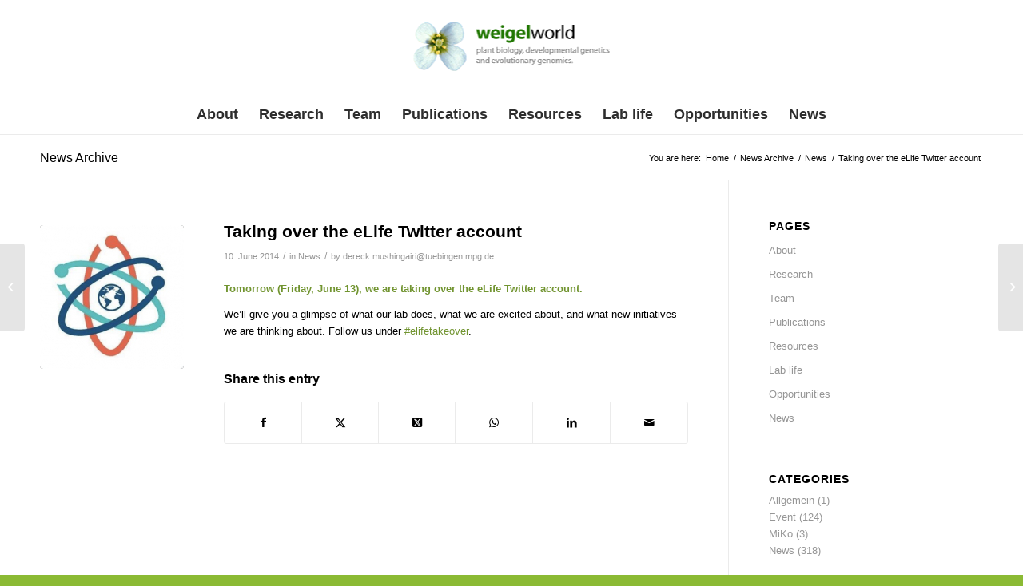

--- FILE ---
content_type: text/html; charset=UTF-8
request_url: https://weigelworld.org/2014/06/10/taking-over-the-elife-twitter-account/
body_size: 11386
content:
<!DOCTYPE html>
<html lang="en-US" class="html_stretched responsive av-preloader-disabled  html_header_top html_logo_center html_bottom_nav_header html_menu_right html_slim html_header_sticky html_header_shrinking html_mobile_menu_phone html_header_searchicon_disabled html_content_align_center html_header_unstick_top_disabled html_header_stretch_disabled html_av-overlay-side html_av-overlay-side-classic html_av-submenu-noclone html_entry_id_2096 av-cookies-no-cookie-consent av-no-preview av-default-lightbox html_text_menu_active av-mobile-menu-switch-default">
<head>
<meta charset="UTF-8" />
<meta name="robots" content="index, follow" />


<!-- mobile setting -->
<meta name="viewport" content="width=device-width, initial-scale=1">

<!-- Scripts/CSS and wp_head hook -->
<title>Taking over the eLife Twitter account &#8211; Weigelworld</title>
<meta name='robots' content='max-image-preview:large' />
<link rel="alternate" type="application/rss+xml" title="Weigelworld &raquo; Feed" href="https://weigelworld.org/feed/" />
<link rel="alternate" type="application/rss+xml" title="Weigelworld &raquo; Comments Feed" href="https://weigelworld.org/comments/feed/" />
<script type="text/javascript">
/* <![CDATA[ */
window._wpemojiSettings = {"baseUrl":"https:\/\/s.w.org\/images\/core\/emoji\/14.0.0\/72x72\/","ext":".png","svgUrl":"https:\/\/s.w.org\/images\/core\/emoji\/14.0.0\/svg\/","svgExt":".svg","source":{"concatemoji":"https:\/\/weigelworld.org\/wp-includes\/js\/wp-emoji-release.min.js?ver=6.4.3"}};
/*! This file is auto-generated */
!function(i,n){var o,s,e;function c(e){try{var t={supportTests:e,timestamp:(new Date).valueOf()};sessionStorage.setItem(o,JSON.stringify(t))}catch(e){}}function p(e,t,n){e.clearRect(0,0,e.canvas.width,e.canvas.height),e.fillText(t,0,0);var t=new Uint32Array(e.getImageData(0,0,e.canvas.width,e.canvas.height).data),r=(e.clearRect(0,0,e.canvas.width,e.canvas.height),e.fillText(n,0,0),new Uint32Array(e.getImageData(0,0,e.canvas.width,e.canvas.height).data));return t.every(function(e,t){return e===r[t]})}function u(e,t,n){switch(t){case"flag":return n(e,"\ud83c\udff3\ufe0f\u200d\u26a7\ufe0f","\ud83c\udff3\ufe0f\u200b\u26a7\ufe0f")?!1:!n(e,"\ud83c\uddfa\ud83c\uddf3","\ud83c\uddfa\u200b\ud83c\uddf3")&&!n(e,"\ud83c\udff4\udb40\udc67\udb40\udc62\udb40\udc65\udb40\udc6e\udb40\udc67\udb40\udc7f","\ud83c\udff4\u200b\udb40\udc67\u200b\udb40\udc62\u200b\udb40\udc65\u200b\udb40\udc6e\u200b\udb40\udc67\u200b\udb40\udc7f");case"emoji":return!n(e,"\ud83e\udef1\ud83c\udffb\u200d\ud83e\udef2\ud83c\udfff","\ud83e\udef1\ud83c\udffb\u200b\ud83e\udef2\ud83c\udfff")}return!1}function f(e,t,n){var r="undefined"!=typeof WorkerGlobalScope&&self instanceof WorkerGlobalScope?new OffscreenCanvas(300,150):i.createElement("canvas"),a=r.getContext("2d",{willReadFrequently:!0}),o=(a.textBaseline="top",a.font="600 32px Arial",{});return e.forEach(function(e){o[e]=t(a,e,n)}),o}function t(e){var t=i.createElement("script");t.src=e,t.defer=!0,i.head.appendChild(t)}"undefined"!=typeof Promise&&(o="wpEmojiSettingsSupports",s=["flag","emoji"],n.supports={everything:!0,everythingExceptFlag:!0},e=new Promise(function(e){i.addEventListener("DOMContentLoaded",e,{once:!0})}),new Promise(function(t){var n=function(){try{var e=JSON.parse(sessionStorage.getItem(o));if("object"==typeof e&&"number"==typeof e.timestamp&&(new Date).valueOf()<e.timestamp+604800&&"object"==typeof e.supportTests)return e.supportTests}catch(e){}return null}();if(!n){if("undefined"!=typeof Worker&&"undefined"!=typeof OffscreenCanvas&&"undefined"!=typeof URL&&URL.createObjectURL&&"undefined"!=typeof Blob)try{var e="postMessage("+f.toString()+"("+[JSON.stringify(s),u.toString(),p.toString()].join(",")+"));",r=new Blob([e],{type:"text/javascript"}),a=new Worker(URL.createObjectURL(r),{name:"wpTestEmojiSupports"});return void(a.onmessage=function(e){c(n=e.data),a.terminate(),t(n)})}catch(e){}c(n=f(s,u,p))}t(n)}).then(function(e){for(var t in e)n.supports[t]=e[t],n.supports.everything=n.supports.everything&&n.supports[t],"flag"!==t&&(n.supports.everythingExceptFlag=n.supports.everythingExceptFlag&&n.supports[t]);n.supports.everythingExceptFlag=n.supports.everythingExceptFlag&&!n.supports.flag,n.DOMReady=!1,n.readyCallback=function(){n.DOMReady=!0}}).then(function(){return e}).then(function(){var e;n.supports.everything||(n.readyCallback(),(e=n.source||{}).concatemoji?t(e.concatemoji):e.wpemoji&&e.twemoji&&(t(e.twemoji),t(e.wpemoji)))}))}((window,document),window._wpemojiSettings);
/* ]]> */
</script>
<link rel='stylesheet' id='avia-grid-css' href='https://weigelworld.org/wp-content/themes/enfold/css/grid.css?ver=5.6.12' type='text/css' media='all' />
<link rel='stylesheet' id='avia-base-css' href='https://weigelworld.org/wp-content/themes/enfold/css/base.css?ver=5.6.12' type='text/css' media='all' />
<link rel='stylesheet' id='avia-layout-css' href='https://weigelworld.org/wp-content/themes/enfold/css/layout.css?ver=5.6.12' type='text/css' media='all' />
<link rel='stylesheet' id='avia-module-blog-css' href='https://weigelworld.org/wp-content/themes/enfold/config-templatebuilder/avia-shortcodes/blog/blog.css?ver=5.6.12' type='text/css' media='all' />
<link rel='stylesheet' id='avia-module-postslider-css' href='https://weigelworld.org/wp-content/themes/enfold/config-templatebuilder/avia-shortcodes/postslider/postslider.css?ver=5.6.12' type='text/css' media='all' />
<link rel='stylesheet' id='avia-module-button-css' href='https://weigelworld.org/wp-content/themes/enfold/config-templatebuilder/avia-shortcodes/buttons/buttons.css?ver=5.6.12' type='text/css' media='all' />
<link rel='stylesheet' id='avia-module-buttonrow-css' href='https://weigelworld.org/wp-content/themes/enfold/config-templatebuilder/avia-shortcodes/buttonrow/buttonrow.css?ver=5.6.12' type='text/css' media='all' />
<link rel='stylesheet' id='avia-module-comments-css' href='https://weigelworld.org/wp-content/themes/enfold/config-templatebuilder/avia-shortcodes/comments/comments.css?ver=5.6.12' type='text/css' media='all' />
<link rel='stylesheet' id='avia-module-contact-css' href='https://weigelworld.org/wp-content/themes/enfold/config-templatebuilder/avia-shortcodes/contact/contact.css?ver=5.6.12' type='text/css' media='all' />
<link rel='stylesheet' id='avia-module-slideshow-css' href='https://weigelworld.org/wp-content/themes/enfold/config-templatebuilder/avia-shortcodes/slideshow/slideshow.css?ver=5.6.12' type='text/css' media='all' />
<link rel='stylesheet' id='avia-module-gallery-css' href='https://weigelworld.org/wp-content/themes/enfold/config-templatebuilder/avia-shortcodes/gallery/gallery.css?ver=5.6.12' type='text/css' media='all' />
<link rel='stylesheet' id='avia-module-gridrow-css' href='https://weigelworld.org/wp-content/themes/enfold/config-templatebuilder/avia-shortcodes/grid_row/grid_row.css?ver=5.6.12' type='text/css' media='all' />
<link rel='stylesheet' id='avia-module-heading-css' href='https://weigelworld.org/wp-content/themes/enfold/config-templatebuilder/avia-shortcodes/heading/heading.css?ver=5.6.12' type='text/css' media='all' />
<link rel='stylesheet' id='avia-module-rotator-css' href='https://weigelworld.org/wp-content/themes/enfold/config-templatebuilder/avia-shortcodes/headline_rotator/headline_rotator.css?ver=5.6.12' type='text/css' media='all' />
<link rel='stylesheet' id='avia-module-hr-css' href='https://weigelworld.org/wp-content/themes/enfold/config-templatebuilder/avia-shortcodes/hr/hr.css?ver=5.6.12' type='text/css' media='all' />
<link rel='stylesheet' id='avia-module-icon-css' href='https://weigelworld.org/wp-content/themes/enfold/config-templatebuilder/avia-shortcodes/icon/icon.css?ver=5.6.12' type='text/css' media='all' />
<link rel='stylesheet' id='avia-module-image-css' href='https://weigelworld.org/wp-content/themes/enfold/config-templatebuilder/avia-shortcodes/image/image.css?ver=5.6.12' type='text/css' media='all' />
<link rel='stylesheet' id='avia-module-masonry-css' href='https://weigelworld.org/wp-content/themes/enfold/config-templatebuilder/avia-shortcodes/masonry_entries/masonry_entries.css?ver=5.6.12' type='text/css' media='all' />
<link rel='stylesheet' id='avia-siteloader-css' href='https://weigelworld.org/wp-content/themes/enfold/css/avia-snippet-site-preloader.css?ver=5.6.12' type='text/css' media='all' />
<link rel='stylesheet' id='avia-module-numbers-css' href='https://weigelworld.org/wp-content/themes/enfold/config-templatebuilder/avia-shortcodes/numbers/numbers.css?ver=5.6.12' type='text/css' media='all' />
<link rel='stylesheet' id='avia-module-slideshow-fullsize-css' href='https://weigelworld.org/wp-content/themes/enfold/config-templatebuilder/avia-shortcodes/slideshow_fullsize/slideshow_fullsize.css?ver=5.6.12' type='text/css' media='all' />
<link rel='stylesheet' id='avia-module-slideshow-fullscreen-css' href='https://weigelworld.org/wp-content/themes/enfold/config-templatebuilder/avia-shortcodes/slideshow_fullscreen/slideshow_fullscreen.css?ver=5.6.12' type='text/css' media='all' />
<link rel='stylesheet' id='avia-module-social-css' href='https://weigelworld.org/wp-content/themes/enfold/config-templatebuilder/avia-shortcodes/social_share/social_share.css?ver=5.6.12' type='text/css' media='all' />
<link rel='stylesheet' id='avia-module-tabs-css' href='https://weigelworld.org/wp-content/themes/enfold/config-templatebuilder/avia-shortcodes/tabs/tabs.css?ver=5.6.12' type='text/css' media='all' />
<link rel='stylesheet' id='avia-module-testimonials-css' href='https://weigelworld.org/wp-content/themes/enfold/config-templatebuilder/avia-shortcodes/testimonials/testimonials.css?ver=5.6.12' type='text/css' media='all' />
<link rel='stylesheet' id='avia-module-timeline-css' href='https://weigelworld.org/wp-content/themes/enfold/config-templatebuilder/avia-shortcodes/timeline/timeline.css?ver=5.6.12' type='text/css' media='all' />
<link rel='stylesheet' id='avia-module-toggles-css' href='https://weigelworld.org/wp-content/themes/enfold/config-templatebuilder/avia-shortcodes/toggles/toggles.css?ver=5.6.12' type='text/css' media='all' />
<link rel='stylesheet' id='avia-module-video-css' href='https://weigelworld.org/wp-content/themes/enfold/config-templatebuilder/avia-shortcodes/video/video.css?ver=5.6.12' type='text/css' media='all' />
<style id='wp-emoji-styles-inline-css' type='text/css'>

	img.wp-smiley, img.emoji {
		display: inline !important;
		border: none !important;
		box-shadow: none !important;
		height: 1em !important;
		width: 1em !important;
		margin: 0 0.07em !important;
		vertical-align: -0.1em !important;
		background: none !important;
		padding: 0 !important;
	}
</style>
<link rel='stylesheet' id='wp-block-library-css' href='https://weigelworld.org/wp-includes/css/dist/block-library/style.min.css?ver=6.4.3' type='text/css' media='all' />
<style id='global-styles-inline-css' type='text/css'>
body{--wp--preset--color--black: #000000;--wp--preset--color--cyan-bluish-gray: #abb8c3;--wp--preset--color--white: #ffffff;--wp--preset--color--pale-pink: #f78da7;--wp--preset--color--vivid-red: #cf2e2e;--wp--preset--color--luminous-vivid-orange: #ff6900;--wp--preset--color--luminous-vivid-amber: #fcb900;--wp--preset--color--light-green-cyan: #7bdcb5;--wp--preset--color--vivid-green-cyan: #00d084;--wp--preset--color--pale-cyan-blue: #8ed1fc;--wp--preset--color--vivid-cyan-blue: #0693e3;--wp--preset--color--vivid-purple: #9b51e0;--wp--preset--color--metallic-red: #b02b2c;--wp--preset--color--maximum-yellow-red: #edae44;--wp--preset--color--yellow-sun: #eeee22;--wp--preset--color--palm-leaf: #83a846;--wp--preset--color--aero: #7bb0e7;--wp--preset--color--old-lavender: #745f7e;--wp--preset--color--steel-teal: #5f8789;--wp--preset--color--raspberry-pink: #d65799;--wp--preset--color--medium-turquoise: #4ecac2;--wp--preset--gradient--vivid-cyan-blue-to-vivid-purple: linear-gradient(135deg,rgba(6,147,227,1) 0%,rgb(155,81,224) 100%);--wp--preset--gradient--light-green-cyan-to-vivid-green-cyan: linear-gradient(135deg,rgb(122,220,180) 0%,rgb(0,208,130) 100%);--wp--preset--gradient--luminous-vivid-amber-to-luminous-vivid-orange: linear-gradient(135deg,rgba(252,185,0,1) 0%,rgba(255,105,0,1) 100%);--wp--preset--gradient--luminous-vivid-orange-to-vivid-red: linear-gradient(135deg,rgba(255,105,0,1) 0%,rgb(207,46,46) 100%);--wp--preset--gradient--very-light-gray-to-cyan-bluish-gray: linear-gradient(135deg,rgb(238,238,238) 0%,rgb(169,184,195) 100%);--wp--preset--gradient--cool-to-warm-spectrum: linear-gradient(135deg,rgb(74,234,220) 0%,rgb(151,120,209) 20%,rgb(207,42,186) 40%,rgb(238,44,130) 60%,rgb(251,105,98) 80%,rgb(254,248,76) 100%);--wp--preset--gradient--blush-light-purple: linear-gradient(135deg,rgb(255,206,236) 0%,rgb(152,150,240) 100%);--wp--preset--gradient--blush-bordeaux: linear-gradient(135deg,rgb(254,205,165) 0%,rgb(254,45,45) 50%,rgb(107,0,62) 100%);--wp--preset--gradient--luminous-dusk: linear-gradient(135deg,rgb(255,203,112) 0%,rgb(199,81,192) 50%,rgb(65,88,208) 100%);--wp--preset--gradient--pale-ocean: linear-gradient(135deg,rgb(255,245,203) 0%,rgb(182,227,212) 50%,rgb(51,167,181) 100%);--wp--preset--gradient--electric-grass: linear-gradient(135deg,rgb(202,248,128) 0%,rgb(113,206,126) 100%);--wp--preset--gradient--midnight: linear-gradient(135deg,rgb(2,3,129) 0%,rgb(40,116,252) 100%);--wp--preset--font-size--small: 1rem;--wp--preset--font-size--medium: 1.125rem;--wp--preset--font-size--large: 1.75rem;--wp--preset--font-size--x-large: clamp(1.75rem, 3vw, 2.25rem);--wp--preset--spacing--20: 0.44rem;--wp--preset--spacing--30: 0.67rem;--wp--preset--spacing--40: 1rem;--wp--preset--spacing--50: 1.5rem;--wp--preset--spacing--60: 2.25rem;--wp--preset--spacing--70: 3.38rem;--wp--preset--spacing--80: 5.06rem;--wp--preset--shadow--natural: 6px 6px 9px rgba(0, 0, 0, 0.2);--wp--preset--shadow--deep: 12px 12px 50px rgba(0, 0, 0, 0.4);--wp--preset--shadow--sharp: 6px 6px 0px rgba(0, 0, 0, 0.2);--wp--preset--shadow--outlined: 6px 6px 0px -3px rgba(255, 255, 255, 1), 6px 6px rgba(0, 0, 0, 1);--wp--preset--shadow--crisp: 6px 6px 0px rgba(0, 0, 0, 1);}body { margin: 0;--wp--style--global--content-size: 800px;--wp--style--global--wide-size: 1130px; }.wp-site-blocks > .alignleft { float: left; margin-right: 2em; }.wp-site-blocks > .alignright { float: right; margin-left: 2em; }.wp-site-blocks > .aligncenter { justify-content: center; margin-left: auto; margin-right: auto; }:where(.is-layout-flex){gap: 0.5em;}:where(.is-layout-grid){gap: 0.5em;}body .is-layout-flow > .alignleft{float: left;margin-inline-start: 0;margin-inline-end: 2em;}body .is-layout-flow > .alignright{float: right;margin-inline-start: 2em;margin-inline-end: 0;}body .is-layout-flow > .aligncenter{margin-left: auto !important;margin-right: auto !important;}body .is-layout-constrained > .alignleft{float: left;margin-inline-start: 0;margin-inline-end: 2em;}body .is-layout-constrained > .alignright{float: right;margin-inline-start: 2em;margin-inline-end: 0;}body .is-layout-constrained > .aligncenter{margin-left: auto !important;margin-right: auto !important;}body .is-layout-constrained > :where(:not(.alignleft):not(.alignright):not(.alignfull)){max-width: var(--wp--style--global--content-size);margin-left: auto !important;margin-right: auto !important;}body .is-layout-constrained > .alignwide{max-width: var(--wp--style--global--wide-size);}body .is-layout-flex{display: flex;}body .is-layout-flex{flex-wrap: wrap;align-items: center;}body .is-layout-flex > *{margin: 0;}body .is-layout-grid{display: grid;}body .is-layout-grid > *{margin: 0;}body{padding-top: 0px;padding-right: 0px;padding-bottom: 0px;padding-left: 0px;}a:where(:not(.wp-element-button)){text-decoration: underline;}.wp-element-button, .wp-block-button__link{background-color: #32373c;border-width: 0;color: #fff;font-family: inherit;font-size: inherit;line-height: inherit;padding: calc(0.667em + 2px) calc(1.333em + 2px);text-decoration: none;}.has-black-color{color: var(--wp--preset--color--black) !important;}.has-cyan-bluish-gray-color{color: var(--wp--preset--color--cyan-bluish-gray) !important;}.has-white-color{color: var(--wp--preset--color--white) !important;}.has-pale-pink-color{color: var(--wp--preset--color--pale-pink) !important;}.has-vivid-red-color{color: var(--wp--preset--color--vivid-red) !important;}.has-luminous-vivid-orange-color{color: var(--wp--preset--color--luminous-vivid-orange) !important;}.has-luminous-vivid-amber-color{color: var(--wp--preset--color--luminous-vivid-amber) !important;}.has-light-green-cyan-color{color: var(--wp--preset--color--light-green-cyan) !important;}.has-vivid-green-cyan-color{color: var(--wp--preset--color--vivid-green-cyan) !important;}.has-pale-cyan-blue-color{color: var(--wp--preset--color--pale-cyan-blue) !important;}.has-vivid-cyan-blue-color{color: var(--wp--preset--color--vivid-cyan-blue) !important;}.has-vivid-purple-color{color: var(--wp--preset--color--vivid-purple) !important;}.has-metallic-red-color{color: var(--wp--preset--color--metallic-red) !important;}.has-maximum-yellow-red-color{color: var(--wp--preset--color--maximum-yellow-red) !important;}.has-yellow-sun-color{color: var(--wp--preset--color--yellow-sun) !important;}.has-palm-leaf-color{color: var(--wp--preset--color--palm-leaf) !important;}.has-aero-color{color: var(--wp--preset--color--aero) !important;}.has-old-lavender-color{color: var(--wp--preset--color--old-lavender) !important;}.has-steel-teal-color{color: var(--wp--preset--color--steel-teal) !important;}.has-raspberry-pink-color{color: var(--wp--preset--color--raspberry-pink) !important;}.has-medium-turquoise-color{color: var(--wp--preset--color--medium-turquoise) !important;}.has-black-background-color{background-color: var(--wp--preset--color--black) !important;}.has-cyan-bluish-gray-background-color{background-color: var(--wp--preset--color--cyan-bluish-gray) !important;}.has-white-background-color{background-color: var(--wp--preset--color--white) !important;}.has-pale-pink-background-color{background-color: var(--wp--preset--color--pale-pink) !important;}.has-vivid-red-background-color{background-color: var(--wp--preset--color--vivid-red) !important;}.has-luminous-vivid-orange-background-color{background-color: var(--wp--preset--color--luminous-vivid-orange) !important;}.has-luminous-vivid-amber-background-color{background-color: var(--wp--preset--color--luminous-vivid-amber) !important;}.has-light-green-cyan-background-color{background-color: var(--wp--preset--color--light-green-cyan) !important;}.has-vivid-green-cyan-background-color{background-color: var(--wp--preset--color--vivid-green-cyan) !important;}.has-pale-cyan-blue-background-color{background-color: var(--wp--preset--color--pale-cyan-blue) !important;}.has-vivid-cyan-blue-background-color{background-color: var(--wp--preset--color--vivid-cyan-blue) !important;}.has-vivid-purple-background-color{background-color: var(--wp--preset--color--vivid-purple) !important;}.has-metallic-red-background-color{background-color: var(--wp--preset--color--metallic-red) !important;}.has-maximum-yellow-red-background-color{background-color: var(--wp--preset--color--maximum-yellow-red) !important;}.has-yellow-sun-background-color{background-color: var(--wp--preset--color--yellow-sun) !important;}.has-palm-leaf-background-color{background-color: var(--wp--preset--color--palm-leaf) !important;}.has-aero-background-color{background-color: var(--wp--preset--color--aero) !important;}.has-old-lavender-background-color{background-color: var(--wp--preset--color--old-lavender) !important;}.has-steel-teal-background-color{background-color: var(--wp--preset--color--steel-teal) !important;}.has-raspberry-pink-background-color{background-color: var(--wp--preset--color--raspberry-pink) !important;}.has-medium-turquoise-background-color{background-color: var(--wp--preset--color--medium-turquoise) !important;}.has-black-border-color{border-color: var(--wp--preset--color--black) !important;}.has-cyan-bluish-gray-border-color{border-color: var(--wp--preset--color--cyan-bluish-gray) !important;}.has-white-border-color{border-color: var(--wp--preset--color--white) !important;}.has-pale-pink-border-color{border-color: var(--wp--preset--color--pale-pink) !important;}.has-vivid-red-border-color{border-color: var(--wp--preset--color--vivid-red) !important;}.has-luminous-vivid-orange-border-color{border-color: var(--wp--preset--color--luminous-vivid-orange) !important;}.has-luminous-vivid-amber-border-color{border-color: var(--wp--preset--color--luminous-vivid-amber) !important;}.has-light-green-cyan-border-color{border-color: var(--wp--preset--color--light-green-cyan) !important;}.has-vivid-green-cyan-border-color{border-color: var(--wp--preset--color--vivid-green-cyan) !important;}.has-pale-cyan-blue-border-color{border-color: var(--wp--preset--color--pale-cyan-blue) !important;}.has-vivid-cyan-blue-border-color{border-color: var(--wp--preset--color--vivid-cyan-blue) !important;}.has-vivid-purple-border-color{border-color: var(--wp--preset--color--vivid-purple) !important;}.has-metallic-red-border-color{border-color: var(--wp--preset--color--metallic-red) !important;}.has-maximum-yellow-red-border-color{border-color: var(--wp--preset--color--maximum-yellow-red) !important;}.has-yellow-sun-border-color{border-color: var(--wp--preset--color--yellow-sun) !important;}.has-palm-leaf-border-color{border-color: var(--wp--preset--color--palm-leaf) !important;}.has-aero-border-color{border-color: var(--wp--preset--color--aero) !important;}.has-old-lavender-border-color{border-color: var(--wp--preset--color--old-lavender) !important;}.has-steel-teal-border-color{border-color: var(--wp--preset--color--steel-teal) !important;}.has-raspberry-pink-border-color{border-color: var(--wp--preset--color--raspberry-pink) !important;}.has-medium-turquoise-border-color{border-color: var(--wp--preset--color--medium-turquoise) !important;}.has-vivid-cyan-blue-to-vivid-purple-gradient-background{background: var(--wp--preset--gradient--vivid-cyan-blue-to-vivid-purple) !important;}.has-light-green-cyan-to-vivid-green-cyan-gradient-background{background: var(--wp--preset--gradient--light-green-cyan-to-vivid-green-cyan) !important;}.has-luminous-vivid-amber-to-luminous-vivid-orange-gradient-background{background: var(--wp--preset--gradient--luminous-vivid-amber-to-luminous-vivid-orange) !important;}.has-luminous-vivid-orange-to-vivid-red-gradient-background{background: var(--wp--preset--gradient--luminous-vivid-orange-to-vivid-red) !important;}.has-very-light-gray-to-cyan-bluish-gray-gradient-background{background: var(--wp--preset--gradient--very-light-gray-to-cyan-bluish-gray) !important;}.has-cool-to-warm-spectrum-gradient-background{background: var(--wp--preset--gradient--cool-to-warm-spectrum) !important;}.has-blush-light-purple-gradient-background{background: var(--wp--preset--gradient--blush-light-purple) !important;}.has-blush-bordeaux-gradient-background{background: var(--wp--preset--gradient--blush-bordeaux) !important;}.has-luminous-dusk-gradient-background{background: var(--wp--preset--gradient--luminous-dusk) !important;}.has-pale-ocean-gradient-background{background: var(--wp--preset--gradient--pale-ocean) !important;}.has-electric-grass-gradient-background{background: var(--wp--preset--gradient--electric-grass) !important;}.has-midnight-gradient-background{background: var(--wp--preset--gradient--midnight) !important;}.has-small-font-size{font-size: var(--wp--preset--font-size--small) !important;}.has-medium-font-size{font-size: var(--wp--preset--font-size--medium) !important;}.has-large-font-size{font-size: var(--wp--preset--font-size--large) !important;}.has-x-large-font-size{font-size: var(--wp--preset--font-size--x-large) !important;}
.wp-block-navigation a:where(:not(.wp-element-button)){color: inherit;}
:where(.wp-block-post-template.is-layout-flex){gap: 1.25em;}:where(.wp-block-post-template.is-layout-grid){gap: 1.25em;}
:where(.wp-block-columns.is-layout-flex){gap: 2em;}:where(.wp-block-columns.is-layout-grid){gap: 2em;}
.wp-block-pullquote{font-size: 1.5em;line-height: 1.6;}
</style>
<link rel='stylesheet' id='axss-styles-css' href='https://weigelworld.org/wp-content/plugins/ax-social-stream/public/css/styles.min.css?ver=3.10.1' type='text/css' media='all' />
<link rel='stylesheet' id='avia-scs-css' href='https://weigelworld.org/wp-content/themes/enfold/css/shortcodes.css?ver=5.6.12' type='text/css' media='all' />
<link rel='stylesheet' id='avia-fold-unfold-css' href='https://weigelworld.org/wp-content/themes/enfold/css/avia-snippet-fold-unfold.css?ver=5.6.12' type='text/css' media='all' />
<link rel='stylesheet' id='avia-popup-css-css' href='https://weigelworld.org/wp-content/themes/enfold/js/aviapopup/magnific-popup.min.css?ver=5.6.12' type='text/css' media='screen' />
<link rel='stylesheet' id='avia-lightbox-css' href='https://weigelworld.org/wp-content/themes/enfold/css/avia-snippet-lightbox.css?ver=5.6.12' type='text/css' media='screen' />
<link rel='stylesheet' id='avia-widget-css-css' href='https://weigelworld.org/wp-content/themes/enfold/css/avia-snippet-widget.css?ver=5.6.12' type='text/css' media='screen' />
<link rel='stylesheet' id='avia-dynamic-css' href='https://weigelworld.org/wp-content/uploads/dynamic_avia/weigelworld_child.css?ver=660159b72b5d5' type='text/css' media='all' />
<link rel='stylesheet' id='avia-custom-css' href='https://weigelworld.org/wp-content/themes/enfold/css/custom.css?ver=5.6.12' type='text/css' media='all' />
<link rel='stylesheet' id='avia-style-css' href='https://weigelworld.org/wp-content/themes/dg/style.css?ver=5.6.12' type='text/css' media='all' />
<script type="text/javascript" src="https://weigelworld.org/wp-includes/js/jquery/jquery.min.js?ver=3.7.1" id="jquery-core-js"></script>
<script type="text/javascript" src="https://weigelworld.org/wp-includes/js/jquery/jquery-migrate.min.js?ver=3.4.1" id="jquery-migrate-js"></script>
<script type="text/javascript" src="https://weigelworld.org/wp-content/plugins/ax-social-stream/public/js/utils.min.js?ver=3.10.1" id="axss-utils-js"></script>
<script type="text/javascript" src="https://weigelworld.org/wp-content/plugins/ax-social-stream/public/js/wall.min.js?ver=3.10.1" id="axss-wall-js"></script>
<script type="text/javascript" src="https://weigelworld.org/wp-content/uploads/dynamic_avia/avia-head-scripts-f76332becde537076b65f40e381356f5---660159c3ce5b6.js" id="avia-head-scripts-js"></script>
<link rel="https://api.w.org/" href="https://weigelworld.org/wp-json/" /><link rel="alternate" type="application/json" href="https://weigelworld.org/wp-json/wp/v2/posts/2096" /><link rel="EditURI" type="application/rsd+xml" title="RSD" href="https://weigelworld.org/xmlrpc.php?rsd" />
<meta name="generator" content="WordPress 6.4.3" />
<link rel="canonical" href="https://weigelworld.org/2014/06/10/taking-over-the-elife-twitter-account/" />
<link rel='shortlink' href='https://weigelworld.org/?p=2096' />
<link rel="alternate" type="application/json+oembed" href="https://weigelworld.org/wp-json/oembed/1.0/embed?url=https%3A%2F%2Fweigelworld.org%2F2014%2F06%2F10%2Ftaking-over-the-elife-twitter-account%2F" />
<link rel="alternate" type="text/xml+oembed" href="https://weigelworld.org/wp-json/oembed/1.0/embed?url=https%3A%2F%2Fweigelworld.org%2F2014%2F06%2F10%2Ftaking-over-the-elife-twitter-account%2F&#038;format=xml" />
<link rel="profile" href="https://gmpg.org/xfn/11" />
<link rel="alternate" type="application/rss+xml" title="Weigelworld RSS2 Feed" href="https://weigelworld.org/feed/" />
<link rel="pingback" href="https://weigelworld.org/xmlrpc.php" />
<!--[if lt IE 9]><script src="https://weigelworld.org/wp-content/themes/enfold/js/html5shiv.js"></script><![endif]-->


<!-- To speed up the rendering and to display the site as fast as possible to the user we include some styles and scripts for above the fold content inline -->
<script type="text/javascript">'use strict';var avia_is_mobile=!1;if(/Android|webOS|iPhone|iPad|iPod|BlackBerry|IEMobile|Opera Mini/i.test(navigator.userAgent)&&'ontouchstart' in document.documentElement){avia_is_mobile=!0;document.documentElement.className+=' avia_mobile '}
else{document.documentElement.className+=' avia_desktop '};document.documentElement.className+=' js_active ';(function(){var e=['-webkit-','-moz-','-ms-',''],n='',o=!1,a=!1;for(var t in e){if(e[t]+'transform' in document.documentElement.style){o=!0;n=e[t]+'transform'};if(e[t]+'perspective' in document.documentElement.style){a=!0}};if(o){document.documentElement.className+=' avia_transform '};if(a){document.documentElement.className+=' avia_transform3d '};if(typeof document.getElementsByClassName=='function'&&typeof document.documentElement.getBoundingClientRect=='function'&&avia_is_mobile==!1){if(n&&window.innerHeight>0){setTimeout(function(){var e=0,o={},a=0,t=document.getElementsByClassName('av-parallax'),i=window.pageYOffset||document.documentElement.scrollTop;for(e=0;e<t.length;e++){t[e].style.top='0px';o=t[e].getBoundingClientRect();a=Math.ceil((window.innerHeight+i-o.top)*0.3);t[e].style[n]='translate(0px, '+a+'px)';t[e].style.top='auto';t[e].className+=' enabled-parallax '}},50)}}})();</script><link rel="icon" href="https://weigelworld.org/wp-content/uploads/2024/03/cropped-favicon_ww-32x32.png" sizes="32x32" />
<link rel="icon" href="https://weigelworld.org/wp-content/uploads/2024/03/cropped-favicon_ww-192x192.png" sizes="192x192" />
<link rel="apple-touch-icon" href="https://weigelworld.org/wp-content/uploads/2024/03/cropped-favicon_ww-180x180.png" />
<meta name="msapplication-TileImage" content="https://weigelworld.org/wp-content/uploads/2024/03/cropped-favicon_ww-270x270.png" />
<style type="text/css">
		@font-face {font-family: 'entypo-fontello'; font-weight: normal; font-style: normal; font-display: auto;
		src: url('https://weigelworld.org/wp-content/themes/enfold/config-templatebuilder/avia-template-builder/assets/fonts/entypo-fontello.woff2') format('woff2'),
		url('https://weigelworld.org/wp-content/themes/enfold/config-templatebuilder/avia-template-builder/assets/fonts/entypo-fontello.woff') format('woff'),
		url('https://weigelworld.org/wp-content/themes/enfold/config-templatebuilder/avia-template-builder/assets/fonts/entypo-fontello.ttf') format('truetype'),
		url('https://weigelworld.org/wp-content/themes/enfold/config-templatebuilder/avia-template-builder/assets/fonts/entypo-fontello.svg#entypo-fontello') format('svg'),
		url('https://weigelworld.org/wp-content/themes/enfold/config-templatebuilder/avia-template-builder/assets/fonts/entypo-fontello.eot'),
		url('https://weigelworld.org/wp-content/themes/enfold/config-templatebuilder/avia-template-builder/assets/fonts/entypo-fontello.eot?#iefix') format('embedded-opentype');
		} #top .avia-font-entypo-fontello, body .avia-font-entypo-fontello, html body [data-av_iconfont='entypo-fontello']:before{ font-family: 'entypo-fontello'; }
		</style>
</head>

<body id="top" class="post-template-default single single-post postid-2096 single-format-standard stretched rtl_columns av-curtain-numeric roboto-v30-latin-greek-ext-greek-custom roboto-v30-latin-greek-ext-greek  avia-responsive-images-support" itemscope="itemscope" itemtype="https://schema.org/WebPage" >

	
	<div id='wrap_all'>

	
<header id='header' class='all_colors header_color light_bg_color  av_header_top av_logo_center av_bottom_nav_header av_menu_right av_slim av_header_sticky av_header_shrinking av_header_stretch_disabled av_mobile_menu_phone av_header_searchicon_disabled av_header_unstick_top_disabled av_header_border_disabled'  role="banner" itemscope="itemscope" itemtype="https://schema.org/WPHeader" >

		<div  id='header_main' class='container_wrap container_wrap_logo'>
	
        <div class='container av-logo-container'><div class='inner-container'><span class='logo avia-standard-logo'><a href='https://weigelworld.org/' class='' aria-label='weigelworld_logo' title='weigelworld_logo'><img src="https://weigelworld.org/wp-content/uploads/2019/05/weigelworld_logo.png" height="100" width="300" alt='Weigelworld' title='weigelworld_logo' /></a></span></div></div><div id='header_main_alternate' class='container_wrap'><div class='container'><nav class='main_menu' data-selectname='Select a page'  role="navigation" itemscope="itemscope" itemtype="https://schema.org/SiteNavigationElement" ><div class="avia-menu av-main-nav-wrap"><ul id="avia-menu" class="menu av-main-nav"><li role="menuitem" id="menu-item-3689" class="menu-item menu-item-type-custom menu-item-object-custom menu-item-top-level menu-item-top-level-1"><a href="/about-us.html" itemprop="url" tabindex="0"><span class="avia-bullet"></span><span class="avia-menu-text">About</span><span class="avia-menu-fx"><span class="avia-arrow-wrap"><span class="avia-arrow"></span></span></span></a></li>
<li role="menuitem" id="menu-item-3690" class="menu-item menu-item-type-custom menu-item-object-custom menu-item-top-level menu-item-top-level-2"><a href="/research.html" itemprop="url" tabindex="0"><span class="avia-bullet"></span><span class="avia-menu-text">Research</span><span class="avia-menu-fx"><span class="avia-arrow-wrap"><span class="avia-arrow"></span></span></span></a></li>
<li role="menuitem" id="menu-item-3691" class="menu-item menu-item-type-custom menu-item-object-custom menu-item-top-level menu-item-top-level-3"><a href="/people.html" itemprop="url" tabindex="0"><span class="avia-bullet"></span><span class="avia-menu-text">Team</span><span class="avia-menu-fx"><span class="avia-arrow-wrap"><span class="avia-arrow"></span></span></span></a></li>
<li role="menuitem" id="menu-item-3692" class="menu-item menu-item-type-custom menu-item-object-custom menu-item-top-level menu-item-top-level-4"><a href="/papers.html" itemprop="url" tabindex="0"><span class="avia-bullet"></span><span class="avia-menu-text">Publications</span><span class="avia-menu-fx"><span class="avia-arrow-wrap"><span class="avia-arrow"></span></span></span></a></li>
<li role="menuitem" id="menu-item-3693" class="menu-item menu-item-type-custom menu-item-object-custom menu-item-top-level menu-item-top-level-5"><a href="/resources.html" itemprop="url" tabindex="0"><span class="avia-bullet"></span><span class="avia-menu-text">Resources</span><span class="avia-menu-fx"><span class="avia-arrow-wrap"><span class="avia-arrow"></span></span></span></a></li>
<li role="menuitem" id="menu-item-3694" class="menu-item menu-item-type-custom menu-item-object-custom menu-item-top-level menu-item-top-level-6"><a href="/lab-life.html" itemprop="url" tabindex="0"><span class="avia-bullet"></span><span class="avia-menu-text">Lab life</span><span class="avia-menu-fx"><span class="avia-arrow-wrap"><span class="avia-arrow"></span></span></span></a></li>
<li role="menuitem" id="menu-item-3695" class="menu-item menu-item-type-custom menu-item-object-custom menu-item-top-level menu-item-top-level-7"><a href="/opportunities.html" itemprop="url" tabindex="0"><span class="avia-bullet"></span><span class="avia-menu-text">Opportunities</span><span class="avia-menu-fx"><span class="avia-arrow-wrap"><span class="avia-arrow"></span></span></span></a></li>
<li role="menuitem" id="menu-item-3696" class="menu-item menu-item-type-custom menu-item-object-custom menu-item-home menu-item-top-level menu-item-top-level-8"><a href="https://weigelworld.org/#twitterwall" itemprop="url" tabindex="0"><span class="avia-bullet"></span><span class="avia-menu-text">News</span><span class="avia-menu-fx"><span class="avia-arrow-wrap"><span class="avia-arrow"></span></span></span></a></li>
<li class="av-burger-menu-main menu-item-avia-special " role="menuitem">
	        			<a href="#" aria-label="Menu" aria-hidden="false">
							<span class="av-hamburger av-hamburger--spin av-js-hamburger">
								<span class="av-hamburger-box">
						          <span class="av-hamburger-inner"></span>
						          <strong>Menu</strong>
								</span>
							</span>
							<span class="avia_hidden_link_text">Menu</span>
						</a>
	        		   </li></ul></div></nav></div> </div> 
		<!-- end container_wrap-->
		</div>
		<div class='header_bg'></div>

<!-- end header -->
</header>

	<div id='main' class='all_colors' data-scroll-offset='88'>

	<div class='stretch_full container_wrap alternate_color light_bg_color title_container'><div class='container'><strong class='main-title entry-title '><a href='https://weigelworld.org/news-archive/' rel='bookmark' title='Permanent Link: News Archive'  itemprop="headline" >News Archive</a></strong><div class="breadcrumb breadcrumbs avia-breadcrumbs"><div class="breadcrumb-trail" ><span class="trail-before"><span class="breadcrumb-title">You are here:</span></span> <span  itemscope="itemscope" itemtype="https://schema.org/BreadcrumbList" ><span  itemscope="itemscope" itemtype="https://schema.org/ListItem" itemprop="itemListElement" ><a itemprop="url" href="https://weigelworld.org" title="Weigelworld" rel="home" class="trail-begin"><span itemprop="name">Home</span></a><span itemprop="position" class="hidden">1</span></span></span> <span class="sep">/</span> <span  itemscope="itemscope" itemtype="https://schema.org/BreadcrumbList" ><span  itemscope="itemscope" itemtype="https://schema.org/ListItem" itemprop="itemListElement" ><a itemprop="url" href="https://weigelworld.org/news-archive/" title="News Archive"><span itemprop="name">News Archive</span></a><span itemprop="position" class="hidden">2</span></span></span> <span class="sep">/</span> <span  itemscope="itemscope" itemtype="https://schema.org/BreadcrumbList" ><span  itemscope="itemscope" itemtype="https://schema.org/ListItem" itemprop="itemListElement" ><a itemprop="url" href="https://weigelworld.org/category/news/"><span itemprop="name">News</span></a><span itemprop="position" class="hidden">3</span></span></span> <span class="sep">/</span> <span class="trail-end">Taking over the eLife Twitter account</span></div></div></div></div>
		<div class='container_wrap container_wrap_first main_color sidebar_right'>

			<div class='container template-blog template-single-blog '>

				<main class='content units av-content-small alpha  av-main-single'  role="main" itemscope="itemscope" itemtype="https://schema.org/Blog" >

					<article class="post-entry post-entry-type-standard post-entry-2096 post-loop-1 post-parity-odd post-entry-last single-small with-slider post-2096 post type-post status-publish format-standard has-post-thumbnail hentry category-news"  itemscope="itemscope" itemtype="https://schema.org/BlogPosting" itemprop="blogPost" ><div class="blog-meta"><a href="https://weigelworld.org/wp-content/uploads/2022/08/march_for_science.jpg" data-srcset="https://weigelworld.org/wp-content/uploads/2022/08/march_for_science.jpg 410w, https://weigelworld.org/wp-content/uploads/2022/08/march_for_science-300x300.jpg 300w, https://weigelworld.org/wp-content/uploads/2022/08/march_for_science-80x80.jpg 80w, https://weigelworld.org/wp-content/uploads/2022/08/march_for_science-36x36.jpg 36w, https://weigelworld.org/wp-content/uploads/2022/08/march_for_science-180x180.jpg 180w" data-sizes="(max-width: 410px) 100vw, 410px" class='small-preview'  title="march_for_science"   itemprop="image" itemscope="itemscope" itemtype="https://schema.org/ImageObject" ><img loading="lazy" width="180" height="180" src="https://weigelworld.org/wp-content/uploads/2022/08/march_for_science-180x180.jpg" class="wp-image-1718 avia-img-lazy-loading-1718 attachment-square size-square wp-post-image" alt="" decoding="async" srcset="https://weigelworld.org/wp-content/uploads/2022/08/march_for_science-180x180.jpg 180w, https://weigelworld.org/wp-content/uploads/2022/08/march_for_science-300x300.jpg 300w, https://weigelworld.org/wp-content/uploads/2022/08/march_for_science-80x80.jpg 80w, https://weigelworld.org/wp-content/uploads/2022/08/march_for_science-36x36.jpg 36w, https://weigelworld.org/wp-content/uploads/2022/08/march_for_science.jpg 410w" sizes="(max-width: 180px) 100vw, 180px" /><span class="iconfont" aria-hidden='true' data-av_icon='' data-av_iconfont='entypo-fontello'></span></a></div><div class='entry-content-wrapper clearfix standard-content'><header class="entry-content-header"><h1 class='post-title entry-title '  itemprop="headline" >Taking over the eLife Twitter account<span class="post-format-icon minor-meta"></span></h1><span class="post-meta-infos"><time class="date-container minor-meta updated"  itemprop="datePublished" datetime="2014-06-10T13:32:20+02:00" >10. June 2014</time><span class="text-sep">/</span><span class="blog-categories minor-meta">in <a href="https://weigelworld.org/category/news/" rel="tag">News</a></span><span class="text-sep">/</span><span class="blog-author minor-meta">by <span class="entry-author-link"  itemprop="author" ><span class="author"><span class="fn"><a href="https://weigelworld.org/author/dereck-mushingairituebingen-mpg-de/" title="Posts by dereck.mushingairi@tuebingen.mpg.de" rel="author">dereck.mushingairi@tuebingen.mpg.de</a></span></span></span></span></span></header><div class="entry-content"  itemprop="text" ><p><strong>Tomorrow (Friday, June 13), we are taking over the eLife Twitter account.</strong></p>
<p>We&#8217;ll give you a glimpse of what our lab does, what we are excited about, and what new initiatives we are thinking about. Follow us under <a href="https://twitter.com/#elifetakeover">#elifetakeover</a>.</p>
</div><footer class="entry-footer"><div class='av-social-sharing-box av-social-sharing-box-default av-social-sharing-box-fullwidth'><div class="av-share-box"><h5 class='av-share-link-description av-no-toc '>Share this entry</h5><ul class="av-share-box-list noLightbox"><li class='av-share-link av-social-link-facebook' ><a target="_blank" aria-label="Share on Facebook" href='https://www.facebook.com/sharer.php?u=https://weigelworld.org/2014/06/10/taking-over-the-elife-twitter-account/&#038;t=Taking%20over%20the%20eLife%20Twitter%20account' aria-hidden='false' data-av_icon='' data-av_iconfont='entypo-fontello' title='' data-avia-related-tooltip='Share on Facebook' rel="noopener"><span class='avia_hidden_link_text'>Share on Facebook</span></a></li><li class='av-share-link av-social-link-twitter' ><a target="_blank" aria-label="Share on Twitter" href='https://twitter.com/share?text=Taking%20over%20the%20eLife%20Twitter%20account&#038;url=https://weigelworld.org/?p=2096' aria-hidden='false' data-av_icon='' data-av_iconfont='entypo-fontello' title='' data-avia-related-tooltip='Share on Twitter' rel="noopener"><span class='avia_hidden_link_text'>Share on Twitter</span></a></li><li class='av-share-link av-social-link-square-x-twitter' ><a target="_blank" aria-label="Share on Twitter" href='https://twitter.com/share?text=Taking%20over%20the%20eLife%20Twitter%20account&#038;url=https://weigelworld.org/?p=2096' aria-hidden='false' data-av_icon='' data-av_iconfont='entypo-fontello' title='' data-avia-related-tooltip='Share on Twitter' rel="noopener"><span class='avia_hidden_link_text'>Share on Twitter</span></a></li><li class='av-share-link av-social-link-whatsapp' ><a target="_blank" aria-label="Share on WhatsApp" href='https://api.whatsapp.com/send?text=https://weigelworld.org/2014/06/10/taking-over-the-elife-twitter-account/' aria-hidden='false' data-av_icon='' data-av_iconfont='entypo-fontello' title='' data-avia-related-tooltip='Share on WhatsApp' rel="noopener"><span class='avia_hidden_link_text'>Share on WhatsApp</span></a></li><li class='av-share-link av-social-link-linkedin' ><a target="_blank" aria-label="Share on LinkedIn" href='https://linkedin.com/shareArticle?mini=true&#038;title=Taking%20over%20the%20eLife%20Twitter%20account&#038;url=https://weigelworld.org/2014/06/10/taking-over-the-elife-twitter-account/' aria-hidden='false' data-av_icon='' data-av_iconfont='entypo-fontello' title='' data-avia-related-tooltip='Share on LinkedIn' rel="noopener"><span class='avia_hidden_link_text'>Share on LinkedIn</span></a></li><li class='av-share-link av-social-link-mail' ><a  aria-label="Share by Mail" href='mailto:?subject=Taking%20over%20the%20eLife%20Twitter%20account&#038;body=https://weigelworld.org/2014/06/10/taking-over-the-elife-twitter-account/' aria-hidden='false' data-av_icon='' data-av_iconfont='entypo-fontello' title='' data-avia-related-tooltip='Share by Mail'><span class='avia_hidden_link_text'>Share by Mail</span></a></li></ul></div></div></footer><div class='post_delimiter'></div></div><div class="post_author_timeline"></div><span class='hidden'>
				<span class='av-structured-data'  itemprop="image" itemscope="itemscope" itemtype="https://schema.org/ImageObject" >
						<span itemprop='url'>https://weigelworld.org/wp-content/uploads/2022/08/march_for_science.jpg</span>
						<span itemprop='height'>408</span>
						<span itemprop='width'>410</span>
				</span>
				<span class='av-structured-data'  itemprop="publisher" itemtype="https://schema.org/Organization" itemscope="itemscope" >
						<span itemprop='name'>dereck.mushingairi@tuebingen.mpg.de</span>
						<span itemprop='logo' itemscope itemtype='https://schema.org/ImageObject'>
							<span itemprop='url'>https://weigelworld.org/wp-content/uploads/2019/05/weigelworld_logo.png</span>
						</span>
				</span><span class='av-structured-data'  itemprop="author" itemscope="itemscope" itemtype="https://schema.org/Person" ><span itemprop='name'>dereck.mushingairi@tuebingen.mpg.de</span></span><span class='av-structured-data'  itemprop="datePublished" datetime="2014-06-10T13:32:20+02:00" >2014-06-10 13:32:20</span><span class='av-structured-data'  itemprop="dateModified" itemtype="https://schema.org/dateModified" >2023-01-13 13:33:52</span><span class='av-structured-data'  itemprop="mainEntityOfPage" itemtype="https://schema.org/mainEntityOfPage" ><span itemprop='name'>Taking over the eLife Twitter account</span></span></span></article><div class='single-small'></div>


<div class='comment-entry post-entry'>


</div>

				<!--end content-->
				</main>

				<aside class='sidebar sidebar_right   alpha units'  role="complementary" itemscope="itemscope" itemtype="https://schema.org/WPSideBar" ><div class="inner_sidebar extralight-border"><section id="nav_menu-2" class="widget clearfix widget_nav_menu"><h3 class="widgettitle">Pages</h3><div class="menu-main-menu-container"><ul id="menu-main-menu" class="menu"><li id="menu-item-3689" class="menu-item menu-item-type-custom menu-item-object-custom menu-item-3689"><a href="/about-us.html">About</a></li>
<li id="menu-item-3690" class="menu-item menu-item-type-custom menu-item-object-custom menu-item-3690"><a href="/research.html">Research</a></li>
<li id="menu-item-3691" class="menu-item menu-item-type-custom menu-item-object-custom menu-item-3691"><a href="/people.html">Team</a></li>
<li id="menu-item-3692" class="menu-item menu-item-type-custom menu-item-object-custom menu-item-3692"><a href="/papers.html">Publications</a></li>
<li id="menu-item-3693" class="menu-item menu-item-type-custom menu-item-object-custom menu-item-3693"><a href="/resources.html">Resources</a></li>
<li id="menu-item-3694" class="menu-item menu-item-type-custom menu-item-object-custom menu-item-3694"><a href="/lab-life.html">Lab life</a></li>
<li id="menu-item-3695" class="menu-item menu-item-type-custom menu-item-object-custom menu-item-3695"><a href="/opportunities.html">Opportunities</a></li>
<li id="menu-item-3696" class="menu-item menu-item-type-custom menu-item-object-custom menu-item-home menu-item-3696"><a href="https://weigelworld.org/#twitterwall">News</a></li>
</ul></div><span class="seperator extralight-border"></span></section><section id="categories-3" class="widget clearfix widget_categories"><h3 class="widgettitle">Categories</h3>
			<ul>
					<li class="cat-item cat-item-1"><a href="https://weigelworld.org/category/allgemein/">Allgemein</a> (1)
</li>
	<li class="cat-item cat-item-31"><a href="https://weigelworld.org/category/event/">Event</a> (124)
</li>
	<li class="cat-item cat-item-32"><a href="https://weigelworld.org/category/event/miko/">MiKo</a> (3)
</li>
	<li class="cat-item cat-item-14"><a href="https://weigelworld.org/category/news/">News</a> (318)
</li>
			</ul>

			<span class="seperator extralight-border"></span></section></div></aside>
			</div><!--end container-->

		</div><!-- close default .container_wrap element -->

				<div class='container_wrap footer_color' id='footer'>

					<div class='container'>

						<div class='flex_column av_one_half  first el_before_av_one_half'><section id="text-2" class="widget clearfix widget_text"><h3 class="widgettitle">weigelworld</h3>			<div class="textwidget"><div class="four columns footerFirst">
<div id="c6" class="csc-default">
<div class="csc-textpic-text">
<p class="bodytext">Department of Molecular Biology<br />
Max Planck Institute for<br />
Biology Tübingen<br />
D-72076 Tübingen, Germany</p>
</div>
</div>
</div>
<p>&nbsp;</p>
<p>&nbsp;</p>
</div>
		<span class="seperator extralight-border"></span></section></div><div class='flex_column av_one_half  el_after_av_one_half el_before_av_one_half '><section id="newsbox-2" class="widget clearfix avia-widget-container newsbox"><h3 class="widgettitle">Latest News</h3><ul class="news-wrap image_size_widget"><li class="news-content post-format-standard"><div class="news-link"><a class='news-thumb ' title="Read: Congratulations, Dr. Adrián Contreras!" href="https://weigelworld.org/2024/02/09/congratulations-dr-adrian-contreras/"><img width="36" height="36" src="https://weigelworld.org/wp-content/uploads/2024/03/20240209154122__MG_6240-36x36.jpg" class="wp-image-3712 avia-img-lazy-loading-3712 attachment-widget size-widget wp-post-image" alt="PhD defense" decoding="async" loading="lazy" srcset="https://weigelworld.org/wp-content/uploads/2024/03/20240209154122__MG_6240-36x36.jpg 36w, https://weigelworld.org/wp-content/uploads/2024/03/20240209154122__MG_6240-80x80.jpg 80w, https://weigelworld.org/wp-content/uploads/2024/03/20240209154122__MG_6240-180x180.jpg 180w" sizes="(max-width: 36px) 100vw, 36px" /></a><div class="news-headline"><a class='news-title' title="Read: Congratulations, Dr. Adrián Contreras!" href="https://weigelworld.org/2024/02/09/congratulations-dr-adrian-contreras/">Congratulations, Dr. Adrián Contreras!</a><span class="news-time">9. February 2024 - 15:36</span></div></div></li><li class="news-content post-format-standard"><div class="news-link"><a class='news-thumb ' title="Read: Congratulations, Dr. Benjamin Buchfink!" href="https://weigelworld.org/2023/07/11/congratulations-dr-benjamin-buchfink/"><img width="36" height="36" src="https://weigelworld.org/wp-content/uploads/2024/03/20230711161041__MG_02262-36x36.jpg" class="wp-image-3707 avia-img-lazy-loading-3707 attachment-widget size-widget wp-post-image" alt="PhD defense" decoding="async" loading="lazy" srcset="https://weigelworld.org/wp-content/uploads/2024/03/20230711161041__MG_02262-36x36.jpg 36w, https://weigelworld.org/wp-content/uploads/2024/03/20230711161041__MG_02262-80x80.jpg 80w, https://weigelworld.org/wp-content/uploads/2024/03/20230711161041__MG_02262-180x180.jpg 180w" sizes="(max-width: 36px) 100vw, 36px" /></a><div class="news-headline"><a class='news-title' title="Read: Congratulations, Dr. Benjamin Buchfink!" href="https://weigelworld.org/2023/07/11/congratulations-dr-benjamin-buchfink/">Congratulations, Dr. Benjamin Buchfink!</a><span class="news-time">11. July 2023 - 14:08</span></div></div></li><li class="news-content post-format-standard"><div class="news-link"><a class='news-thumb ' title="Read: Congratulations, Dr. Maximilian Collenberg!" href="https://weigelworld.org/2023/06/26/congratulations-dr-maximilian-collenberg/"><img width="36" height="36" src="https://weigelworld.org/wp-content/uploads/2024/03/20230626152627__MG_0206-36x36.jpg" class="wp-image-3703 avia-img-lazy-loading-3703 attachment-widget size-widget wp-post-image" alt="Max PhD defense" decoding="async" loading="lazy" srcset="https://weigelworld.org/wp-content/uploads/2024/03/20230626152627__MG_0206-36x36.jpg 36w, https://weigelworld.org/wp-content/uploads/2024/03/20230626152627__MG_0206-80x80.jpg 80w, https://weigelworld.org/wp-content/uploads/2024/03/20230626152627__MG_0206-180x180.jpg 180w" sizes="(max-width: 36px) 100vw, 36px" /></a><div class="news-headline"><a class='news-title' title="Read: Congratulations, Dr. Maximilian Collenberg!" href="https://weigelworld.org/2023/06/26/congratulations-dr-maximilian-collenberg/">Congratulations, Dr. Maximilian Collenberg!</a><span class="news-time">26. June 2023 - 12:44</span></div></div></li></ul><span class="seperator extralight-border"></span></section></div>
					</div>

				<!-- ####### END FOOTER CONTAINER ####### -->
				</div>

	

	
				<footer class='container_wrap socket_color' id='socket'  role="contentinfo" itemscope="itemscope" itemtype="https://schema.org/WPFooter" >
                    <div class='container'>

                        <span class='copyright'>© Copyright - Weigelworld - <a  href='https://kriesi.at'>Enfold Theme by Kriesi</a></span>

                        <nav class='sub_menu_socket'  role="navigation" itemscope="itemscope" itemtype="https://schema.org/SiteNavigationElement" ><div class="avia3-menu"><ul role="menu" class="menu" id="avia3-menu"><li role="menuitem" id="menu-item-3286" class="menu-item menu-item-type-custom menu-item-object-custom menu-item-top-level menu-item-top-level-1"><a href="https://www.tuebingen.mpg.de/175740/imprint1" itemprop="url" tabindex="0"><span class="avia-bullet"></span><span class="avia-menu-text">Imprint</span><span class="avia-menu-fx"><span class="avia-arrow-wrap"><span class="avia-arrow"></span></span></span></a></li>
<li role="menuitem" id="menu-item-3287" class="menu-item menu-item-type-custom menu-item-object-custom menu-item-top-level menu-item-top-level-2"><a href="https://www.tuebingen.mpg.de/175752/privacy-policy" itemprop="url" tabindex="0"><span class="avia-bullet"></span><span class="avia-menu-text">Privacy Policy</span><span class="avia-menu-fx"><span class="avia-arrow-wrap"><span class="avia-arrow"></span></span></span></a></li>
</ul></div></nav>
                    </div>

	            <!-- ####### END SOCKET CONTAINER ####### -->
				</footer>


					<!-- end main -->
		</div>

		<a class='avia-post-nav avia-post-prev with-image' href='https://weigelworld.org/2014/04/12/team-weigelworld-on-collection-trip-in-us/' ><span class="label iconfont" aria-hidden='true' data-av_icon='' data-av_iconfont='entypo-fontello'></span><span class="entry-info-wrap"><span class="entry-info"><span class='entry-title'>Team Weigelworld on collection trip in US</span><span class='entry-image'><img width="80" height="80" src="https://weigelworld.org/wp-content/uploads/2022/08/Herbarium-1-80x80.jpg" class="wp-image-2100 avia-img-lazy-loading-2100 attachment-thumbnail size-thumbnail wp-post-image" alt="" decoding="async" loading="lazy" srcset="https://weigelworld.org/wp-content/uploads/2022/08/Herbarium-1-80x80.jpg 80w, https://weigelworld.org/wp-content/uploads/2022/08/Herbarium-1-300x297.jpg 300w, https://weigelworld.org/wp-content/uploads/2022/08/Herbarium-1-768x761.jpg 768w, https://weigelworld.org/wp-content/uploads/2022/08/Herbarium-1-36x36.jpg 36w, https://weigelworld.org/wp-content/uploads/2022/08/Herbarium-1-180x180.jpg 180w, https://weigelworld.org/wp-content/uploads/2022/08/Herbarium-1-705x699.jpg 705w, https://weigelworld.org/wp-content/uploads/2022/08/Herbarium-1.jpg 908w" sizes="(max-width: 80px) 100vw, 80px" /></span></span></span></a><a class='avia-post-nav avia-post-next with-image' href='https://weigelworld.org/2014/07/31/in-nature-genetics-solanum-pennellii-genome/' ><span class="label iconfont" aria-hidden='true' data-av_icon='' data-av_iconfont='entypo-fontello'></span><span class="entry-info-wrap"><span class="entry-info"><span class='entry-image'><img width="80" height="80" src="https://weigelworld.org/wp-content/uploads/2022/08/AGE-1-80x80.jpg" class="wp-image-2083 avia-img-lazy-loading-2083 attachment-thumbnail size-thumbnail wp-post-image" alt="" decoding="async" loading="lazy" srcset="https://weigelworld.org/wp-content/uploads/2022/08/AGE-1-80x80.jpg 80w, https://weigelworld.org/wp-content/uploads/2022/08/AGE-1-36x36.jpg 36w, https://weigelworld.org/wp-content/uploads/2022/08/AGE-1-180x180.jpg 180w" sizes="(max-width: 80px) 100vw, 80px" /></span><span class='entry-title'>In Nature Genetics: Solanum pennellii genome</span></span></span></a><!-- end wrap_all --></div>

<a href='#top' title='Scroll to top' id='scroll-top-link' aria-hidden='true' data-av_icon='' data-av_iconfont='entypo-fontello' tabindex='-1'><span class="avia_hidden_link_text">Scroll to top</span></a>

<div id="fb-root"></div>


 <script type='text/javascript'>
 /* <![CDATA[ */  
var avia_framework_globals = avia_framework_globals || {};
    avia_framework_globals.frameworkUrl = 'https://weigelworld.org/wp-content/themes/enfold/framework/';
    avia_framework_globals.installedAt = 'https://weigelworld.org/wp-content/themes/enfold/';
    avia_framework_globals.ajaxurl = 'https://weigelworld.org/wp-admin/admin-ajax.php';
/* ]]> */ 
</script>
 
 <script type="text/javascript" src="https://weigelworld.org/wp-content/uploads/dynamic_avia/avia-footer-scripts-06d1b8cb48dab8c730d342fed373922a---660159c42eeea.js" id="avia-footer-scripts-js"></script>
</body>
</html>


--- FILE ---
content_type: text/css
request_url: https://weigelworld.org/wp-content/themes/dg/style.css?ver=5.6.12
body_size: 2410
content:
/*
Theme Name: WeigelWorld Child
Theme URI: https://weigelworld.org
Description: Child Theme for Enfold
Author: Martin Voetsch
Author URI: https://weigelworld.org
Template: enfold
Version: 1.0
Tags:
*/



/* Special / unique classes start */

body.single-post .title_container .container,
body.blog .title_container .container,
body.page-id-3385 .title_container .container {
margin-top:30px !important;	
}

.page-id-343 .mfp-iframe-holder {
padding-top: 0;
padding-bottom: 0;
position:fixed;
top:0;
bottom:0;
right:0;
left:0;
width:100%;
height:100%;
z-index: 9999999999;
overflow:hidden;
}

.page-id-343 .mfp-iframe-holder .mfp-content {
left:0;
/*transform: translateX(100%);
-webkit-transform: translateX(100%);
-moz-transform: translateX(100%);*/
height:800px;
max-height: 90vh;
max-width:500px;
margin-right:auto;
height:100%;
position:absolute;
width:100%;
transition: transform .6s;
}

.page-id-343 .mfp-iframe-holder .mfp-content .mfp-iframe-scaler {
height:100%;
position:fixed;
top:0;
left:0;
max-width:500px;
width:100%;
background:#83a846;
}

.page-id-343 .mfp-iframe-holder .mfp-content .mfp-iframe-scaler .mfp-close {
top:0;
background:#238003;
right:0;
border-radius:0;
bottom:0;
height:50px;
width:50px;
}

.page-id-343 .mfp-iframe-holder .mfp-arrow {
top:0;
}

.page-id-343 .mfp-iframe-holder .mfp-arrow-right {
top:0;
left:100px;
}

.page-id-343 .mfp-iframe-holder button.mfp-arrow::before {
    opacity: 1;
    display: block;
    position: absolute;
    top: 50%;
    left: 0;
    width: 100%;
    height: 50px;
    line-height: 40px;
    margin-top: 0;
    color: #fff;
    font-size: 40px;
    -webkit-font-smoothing: antialiased;
    -moz-osx-font-smoothing: grayscale;
    font-weight: normal;
    -webkit-transition: all 0.3s ease-out;
    transition: all 0.3s ease-out;
    -webkit-transform: scale(1,1);
    transform: scale(1,1);
}


.page-id-343 .mfp-iframe-holder .mfp-content .mfp-iframe-scaler .mfp-iframe {
top:50px;
}

.page-child.parent-pageid-343 {
background:#313131 !important;
color:#fff !important;
}

.page-child.parent-pageid-343 div#wrap_all,
.page-child.parent-pageid-343 .container_wrap {
background:#313131 !important;
color:#fff !important;
}

.page-child.parent-pageid-343 div#wrap_all div#main {
margin-bottom:200px !important;
}

.page-child.parent-pageid-343 div#wrap_all div#main H1,
.page-child.parent-pageid-343 div#wrap_all div#main H2, 
.page-child.parent-pageid-343 div#wrap_all div#main H4 {
color:#f8f8f8 !important;
text-transform:none !important;
}


.page-child.parent-pageid-343 .avia-timeline-container {
margin-top:50px;
}

.page-child.parent-pageid-343 .avia-timeline-container H1,
.page-child.parent-pageid-343 .avia-timeline-container H2, 
.page-child.parent-pageid-343 .avia-timeline-container H4 {
color:#f8f8f8 !important;
text-transform:none !important;
}

.page-child.parent-pageid-343 .toggle_content {
color:#313131;
}

.page-child.parent-pageid-343 .toggle_content a, .page-child.parent-pageid-343 .toggle_content strong {
color:#719430;
}

#top #header .av-main-nav > li > a {
color: #2e2e2e;
font-size: 18px;
	
}


#header {
background-color: rgba(255, 255, 255, 0.5);
}

.av_header_transparency, .header_color.av_header_transparency .av-main-nav > li > a .avia-menu-text {
color:#242424 !important;
}

/*#top .logo, #top .av-logo-container {
display: none;
}

.av_header_sticky .av-logo-container {
display:none;
}*/

#top .social_bookmarks {
display:none;
}

#top .av_header_transparency .logo, #top .av_header_transparency .social_bookmarks, #top .av_header_transparency .av-logo-container {
display: block;
}

#top .social_bookmarks { 
position: relative; 
top: 50px; 
}

#top .av-flex-placeholder {
  display: table-cell;
  width: 2%;
}

#socket .copyright a {
display:none;
}

.logo {
margin-top:-10px;
}

.avia_code_block_0 {
clear:both;
}
div .slideshow_caption h2 {
text-transform: none;
}

#twitterwall {
width:100% !important;
}

#twitterwall .container {
width:100% !important;
max-width:100%!important;
margin-left:0 !important;
margin-right: 0 !important;
padding-left: 0 !important;
padding-right: 0 !important;
}

.post-entry-212 .flex_column .avia-content-slider {
max-width:1310px !important;
width:100% !important;
margin:auto !important;
}

.ff-header h1 {
display:none;
}

.ff-stream {
background: transparent !important; 
}

.ff-btn {
background-color: rgb(255, 255, 255) !important;
color: #737373 !important;
}

.avia-content-slider2 H3.slide-entry-title {
font-size:1.2em !important;
text-transform:none !important;
letter-spacing: normal !important;
}

.container_wrap {
border-top-width:0;
}


#top .main_color .avia-color-theme-color {
/* color: #ffffff; */
border-color: #737373;
}

.container_wrap_logo {
margin-top:30px;
}

/* Color section container width */
#section-container-width .container {
  width: 100% !important;
  min-width: 100%;
  padding: 0 4rem;
  margin: 0;
}

/*
.main_color .primary-background, .main_color .primary-background a, div .main_color .button, .main_color #submit, .main_color input[type="submit"], .main_color .small-preview:hover, .main_color .avia-menu-fx, .main_color .avia-menu-fx .avia-arrow, .main_color.iconbox_top .iconbox_icon, .main_color .iconbox_top a.iconbox_icon:hover, .main_color .avia-data-table th.avia-highlight-col, .main_color .avia-color-theme-color, .main_color .avia-color-theme-color:hover, .main_color .image-overlay .image-overlay-inside::before, .main_color .comment-count, .main_color .av_dropcap2, #top #wrap_all .main_color .av-menu-button-colored > a .avia-menu-text, .main_color .av-colored-style .av-countdown-cell-inner, .responsive #top .main_color .av-open-submenu.av-subnav-menu > li > a:hover, #top .main_color .av-open-submenu.av-subnav-menu li > ul a:hover {
    background-color: #737373;
    color: #ffffff;
    border-color: #737373;
} */

.page-id-330 .flex_cell.no_margin.av_one_half.avia-builder-el-first,  
.flex_column.av_one_third.no_margin.flex_column_table_cell.av-equal-height-column.av-align-top.first.avia-builder-el-6.el_after_av_heading.el_before_av_one_third,
.page-id-330 div.flex_column.av_one_third.flex_column_table_cell.av-align-top.first.avia-builder-el-first {
background-color: #8A1825 !important;
}



.page-id-330 .flex_column.av_one_third.no_margin.flex_column_table_cell.av-equal-height-column.av-align-top.avia-builder-el-11.el_after_av_one_third.el_before_av_one_third,
.page-id-330 .flex_column.av_one_third.no_margin.flex_column_table_cell.av-equal-height-column.av-align-top.avia-builder-el-12.el_after_av_one_third.el_before_av_one_third,
.page-id-330 .flex_column_table.av-equal-height-column-flextable div.flex_column.av_one_third.no_margin.flex_column_table_cell.av-equal-height-column.av-align-top.avia-builder-el-60.el_after_av_one_third.el_before_av_one_third
{
background-color: #A41825 !important;
}

.page-id-330 .flex_column.av_one_third.no_margin.flex_column_table_cell.av-equal-height-column.av-align-top.avia-builder-el-18.el_after_av_one_third.avia-builder-el-last,
.page-id-330 .flex_cell.no_margin.av_one_half.avia-builder-el-3.el_after_av_cell_one_half.avia-builder-el-last{
background-color: #B02330 !important;
}

.page-id-330 .flex_cell.no_margin.av_one_fourth.avia-builder-el-47.el_after_av_cell_one_fourth.avia-builder-el-last.avia-full-stretch {
background-color: #af333f !important;
}



.page-id-957 .avia-button.avia-size-small { pointer-events: none; }

.eventList a.slide-image {
display:none;
}

/* #socket {
border-top: 9px #a41825 solid;
} */



@media screen and (max-width: 1200px) and (min-width: 768px) {
	
#director  .no_margin.av_one_fourth {
width: 50% !important;
}

#director .no_margin.av_one_fourth.avia-builder-el-first {
width:1px !important;	
}

#director .no_margin.av_one_fourth.avia-builder-el-first + div {
width:1px !important;	
}

}

@media screen and (max-width: 870px) {

.page-id-343 .mfp-iframe-scaler {
height:800px;
max-height: 90vh;
width: 800px;
max-width: 90vw;
}

@media screen and (max-width: 767px) {
	
#director .no_margin.av_one_fourth.avia-builder-el-last {
padding:200px !important;	
}

.page-id-1225 #av_section_1, .page-id-1225 #av_section_1 .av-section-color-overlay-wrap, .page-id-1225 #av_section_1 .container {
height:250px !important;	
}

.page-id-1225 #av_section_1 .container .hr-invisible {
height:0 !important;
}

.page-id-1225 #av_section_1 .container .av-special-heading {
margin-top:0;
}

.page-id-1274 #av_section_1, .page-id-1274 #av_section_1 .av-section-color-overlay-wrap, .page-id-1274 #av_section_1 .container {
height:250px !important;	
}

.page-id-1274 #av_section_1 .container .hr-invisible {
height:0 !important;
}

.page-id-1274 #av_section_1 .container .av-special-heading {
margin-top:0;
}

.page-id-1287 #av_section_1, .page-id-1287 #av_section_1 .av-section-color-overlay-wrap, .page-id-1287 #av_section_1 .container {
height:250px !important;	
}

.page-id-1287 #av_section_1 .container .hr-invisible {
height:0 !important;
}

.page-id-1287 #av_section_1 .container .av-special-heading {
margin-top:0;
}

#liftup01 h3 {
margin-top:-50px;
display: table;
table-layout: fixed;
width: 100%;
padding-bottom:30px;
-moz-box-sizing: border-box;
-webkit-box-sizing: border-box;
box-sizing: border-box;
}

#liftup01 .post-entry-330 .flex_column_table.av-equal-height-column-flextable {
margin-top:-30px !important;
}

}